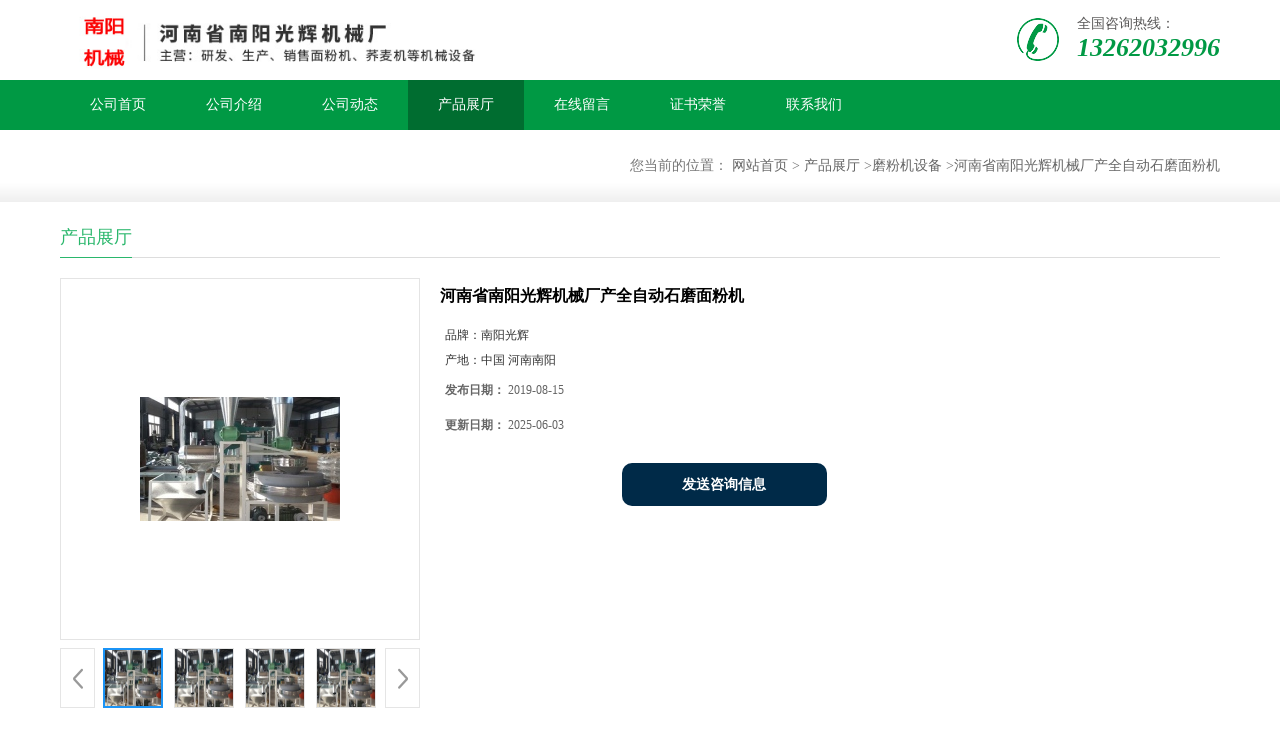

--- FILE ---
content_type: text/html; charset=utf-8
request_url: http://www.nyghjxc.com/products/show6086983.html
body_size: 7326
content:
<!DOCTYPE html PUBLIC "-//W3C//DTD XHTML 1.0 Transitional//EN" "http://www.w3.org/TR/xhtml1/DTD/xhtml1-transitional.dtd">
<html xmlns="http://www.w3.org/1999/xhtml">
<head>
<meta http-equiv="Content-Type" content="text/html; charset=utf-8" />
<title>河南省南阳光辉机械厂产全自动石磨面粉机-南阳市宛城区光辉面粉机配件经销处</title>
<meta http-equiv="keywords" content="河南省南阳光辉机械厂产全自动石磨面粉机">
<meta http-equiv="description" content="河南省产品质量免检企业。全国制粉机械行业中率先通过ISO9001国际质量体系认证，并首家获得进出口自营权。厂区面积172700平方米，各类专业技术人员300多人，总资产1.3亿元，拥有铣镗加工中心和国内同行业的六条自动化生产线。本厂1600名员工以“通力务实创”...">


<SCRIPT language=javascript type=text/javascript>
    <!--
    if(window.XMLHttpRequest){
        document.oncontextmenu=function(e){return false;}
        document.onselectstart=function(e){return false;}
    }else if(window.ActiveXObject){
        document.oncontextmenu=new Function('event.returnValue=false;');
        document.onselectstart=new Function('event.returnValue=false;');
    }
    -->
</SCRIPT>
<noscript><iframe src=""></iframe></noscript>
<style>
    body { -moz-user-select: none; }
</style>
<script>
    if(true){
        var curl = window.location.href;
        var defurl = "http://www.nyghjxc.com";
        if(curl.indexOf(defurl)<0){
            if (defurl.indexOf("http://")==0){
                curl = curl.replace(defurl.replace("http:","https:"),defurl);
            }else{
                curl = curl.replace(defurl.replace("https:","http:"),defurl);
            }
            window.location.href = curl;
        }
    }
</script>
<link rel="stylesheet" type="text/css" href="/web/mb/cn/sp_mb60/css/base.css">
<link rel="stylesheet" type="text/css" href="/web/mb/cn/sp_mb60/css/top.css">
<link rel="stylesheet" type="text/css" href="/web/mb/cn/sp_mb60/css/bottom.css">
<link rel="stylesheet" type="text/css" href="/web/mb/cn/sp_mb60/css/layout.css">

<script type="text/javascript" src="/web/mb/cn/sp_mb60/js/jquery-1.11.1.min.js"></script>
<script type="text/javascript" src="/web/mb/cn/sp_mb60/js/common.js"></script>
<script type="text/javascript" src="/web/mb/cn/sp_mb60/js/Tony_Tab.js"></script><!--焦点图-->
<script type="text/javascript" src="/web/mb/cn/sp_mb60/js/jquery.SuperSlide.2.1.1.js" ></script>


</head>
<body>
<div class="header">
 <div class="clearfix top">
  <a href="/" class="logo_l">
		<img src="https://img6.21food.cn/img/msite/2019/6/29/nyghjxc$8e85d25bba4af_4c32.jpg" alt="南阳市宛城区光辉面粉机配件经销处" title="河南南阳光辉机械厂-面粉机_莜麦机_荞麦机_小型磨面机_皮芯分离面粉机"/>
    </a>
     <div class="ad_sech"><span>全国咨询热线：</span><em>13262032996</em></div><!--ad_sech-->
 </div><!--top-->
 <div class="nav">
   <ul>
	<li  class=""><a  href="/"  title="公司首页" class="lrt" >公司首页</a></li>
	<li  class=""><a  href="/about.html"  title="公司介绍" class="lrt" >公司介绍</a></li>
	<li  class=""><a  href="/news/list--p1.html"  title="公司动态" class="lrt" >公司动态</a></li>
	<li  class="omm"><a  href="/products/list--p1.html"  title="产品展厅" class="lrt" >产品展厅</a></li>
	<li  class=""><a  href="/feedback.html"  title="在线留言" class="lrt" >在线留言</a></li>
	<li  class=""><a  href="/honors/list--p1.html"  title="证书荣誉" class="lrt" >证书荣誉</a></li>
	<li  class=""><a  href="/contact.html"  title="联系我们" class="lrt" >联系我们</a></li>
   </ul>
  </div><!--nav-->
</div><!--header-->
 <div class="tok_av">
<style type="text/css">
.title_l{line-height:40px;margin:0px auto;font-size:14px;height:40px;overflow:hidden;}
.title_l a{color: #666;}
</style>


<div class="title_l">
  <div class="title_l_ul">您当前的位置：
                <a href="/" title="网站首页">网站首页</a> &gt;
                <a href="/products/list--p1.html">产品展厅</a>
                &gt;<a href="/products/list-catid-101306_--p1.html">磨粉机设备</a>
                &gt;<a>河南省南阳光辉机械厂产全自动石磨面粉机</a>
 </div><!--title_l_ul-->
</div><!--title_l-->
 </div><!--tok_av-->

 <div class="clearfix min_cet_em">
   <div class="n_ce_ret"><span>产品展厅</span></div><!--n_ce_ret-->

<link rel="stylesheet" type="text/css" href="/web/mb/publicCss/product.css">
<script src="/web/mb/publicJs/jqzoom.base.js?v=20230706"></script>
<script src="/web/mb/publicJs/jquery.jqzoom.js"></script>
<div class="list_box">
    <!-- showpic -->
    <div class="prolist" style="margin-top:20px;">
        <div class="pr_deti_main">
            <div class="clearfix pr_detai_top">
                <div class="wth674">
                    <div class="product-show">
                        <div class="region-detail-gallery">
                           
                            <div id="preview" class="spec-preview">
							  
                                <table width="360" height="360" border="0" cellspacing="0" cellpadding="0">
                                    <tr>
                                        <td width="360" height="360" align="center" valign="middle">
                                            <div class="prism-player" id="player-con" style="margin: 0px auto; display:none;"></div>
                                            <span class="jqzoom">
                                         <img src="https://img6.21food.cn/simg/album/2019/6/28/nyghjxc1801034.jpg" jqimg="https://img6.21food.cn/img/album/2019/6/28/nyghjxc1801034.jpg" class="cv_mfrt" alt="">
                                </span>
                                        </td>
                                    </tr>
                                </table>
                            </div><!--spec-preview-->
                            <div class="spec-scroll">
                                <div class="prev">&nbsp;</div>
                                <div class="next">&nbsp;</div>
                                <div class="items">
                                    <ul>
                                        <li
                                                class="add"
                                        ><img src="https://img6.21food.cn/simg/album/2019/6/28/nyghjxc1801034.jpg" mid="https://img6.21food.cn/simg/album/2019/6/28/nyghjxc1801034.jpg" big="https://img6.21food.cn/img/album/2019/6/28/nyghjxc1801034.jpg" isvideo="0" onclick="preview(this,360);"></li>
                                        <li
                                        ><img src="https://img6.21food.cn/simg/album/2019/6/28/nyghjxc1801034.jpg" mid="https://img6.21food.cn/simg/album/2019/6/28/nyghjxc1801034.jpg" big="https://img6.21food.cn/img/album/2019/6/28/nyghjxc1801034.jpg" isvideo="0" onclick="preview(this,360);"></li>
                                        <li
                                        ><img src="https://img6.21food.cn/simg/album/2019/6/28/nyghjxc1801034.jpg" mid="https://img6.21food.cn/simg/album/2019/6/28/nyghjxc1801034.jpg" big="https://img6.21food.cn/img/album/2019/6/28/nyghjxc1801034.jpg" isvideo="0" onclick="preview(this,360);"></li>
                                        <li
                                        ><img src="https://img6.21food.cn/simg/album/2019/6/28/nyghjxc1801034.jpg" mid="https://img6.21food.cn/simg/album/2019/6/28/nyghjxc1801034.jpg" big="https://img6.21food.cn/img/album/2019/6/28/nyghjxc1801034.jpg" isvideo="0" onclick="preview(this,360);"></li>
                                        <li
                                        ><img src="https://img6.21food.cn/simg/album/2019/6/28/nyghjxc1801034.jpg" mid="https://img6.21food.cn/simg/album/2019/6/28/nyghjxc1801034.jpg" big="https://img6.21food.cn/img/album/2019/6/28/nyghjxc1801034.jpg" isvideo="0" onclick="preview(this,360);"></li>
                                    </ul>
                                </div><!--items-->
                            </div><!--spec-scroll-->
                            <!--缩图结束-->
                        </div>
                        <div class="det_plt">
                            <div class="product_title">河南省南阳光辉机械厂产全自动石磨面粉机</div>
                            <div class="price-content">
                                <div class="detail-texta">
                                    <div class="price-outer-div">
                                        <ul>
                                            <li><span>品牌：<span>南阳光辉</span></span></li>
                                        </ul>
                                        <div class="clear"></div>
                                    </div>
                                    <div class="price-outer-div">
                                        <ul>
                                            <li><span>产地：<span>中国  河南南阳</span></span></li>
                                        </ul>
                                        <div class="clear"></div>
                                    </div>

                                    <ul class="product-zd ">
                                        <li><strong>发布日期：</strong> 2019-08-15</li>
                                        <li><strong>更新日期：</strong> 2025-06-03</li>
                                    </ul>
                                </div>

                            </div>
                            <div class="detail-button">
                                <div class="prof_se_nd"><a href="/feedback.html?title=河南省南阳光辉机械厂产全自动石磨面粉机" style="color:#fff;">发送咨询信息</a></div>
                            </div>
                        </div><!--det_plt-->
                        <div class="cl"></div>

                    </div>
                    <div class="cl"></div>
                </div>

            </div><!--pr_detai_top-->
            <div class="prof_all prof_width"><span>产品详请</span></div><!--prof_all-->
            <div class="prog_leg">

                <table width="100%" border="0" cellspacing="0" cellpadding="0" bgcolor="#f9f9f9">
                    <tbody>
                    <tr>
                        <td width="5%" height="45" align="left" nowrap="nowrap">配用动力 </td>
                        <td width="15%" height="45" align="left">
                            11KW
                        </td>
                    </tr>
                    <tr>
                        <td width="5%" height="45" align="left" nowrap="nowrap">外型尺寸 </td>
                        <td width="15%" height="45" align="left">
                            500*500*700mm
                        </td>
                    </tr>
                    <tr>
                        <td width="5%" height="45" align="left" nowrap="nowrap">重量 </td>
                        <td width="15%" height="45" align="left">
                            150kg
                        </td>
                    </tr>
                    <tr>
                        <td width="5%" height="45" align="left" nowrap="nowrap">产品类型 </td>
                        <td width="15%" height="45" align="left">
                            全新
                        </td>
                    </tr>
                    <tr>
                        <td width="5%" height="45" align="left" nowrap="nowrap">电源电压 </td>
                        <td width="15%" height="45" align="left">
                            380V
                        </td>
                    </tr>
                    <tr>
                        <td width="5%" height="45" align="left" nowrap="nowrap">适用对象 </td>
                        <td width="15%" height="45" align="left">
                            皆可
                        </td>
                    </tr>
                    <tr>
                        <td width="5%" height="45" align="left" nowrap="nowrap">加工能力 </td>
                        <td width="15%" height="45" align="left">
                            1000个/h
                        </td>
                    </tr>
                    <tr>
                        <td width="5%" height="45" align="left" nowrap="nowrap">类型 </td>
                        <td width="15%" height="45" align="left">
                            浸出设备
                        </td>
                    </tr>
                    </tbody>
                </table>

            </div><!--prog_leg--><!--prog_leg-->
            <div class="ntf_pcde">
                <p style="padding: 0px; margin-top: 0px; margin-bottom: 0px; font-family: &quot;Microsoft YaHei&quot;, Arial, Helvetica, sans-serif, SimSun; font-size: 14px; white-space: normal; background-color: rgb(255, 255, 255);"><span style="padding: 0px; margin: 0px; line-height: 2;">河南省产品质量免检企业。全国制粉机械行业中率先通过ISO9001国际质量体系认证，并首家获得进出口自营权。厂区面积172700平方米，各类专业技术人员300多人，总资产1.3亿元，拥有铣镗加工中心和国内同行业的六条自动化生产线。本厂1600名员工以“通力务实创”的企业精神，坚持科技，视质量为生命，视信誉为灵魂。以的产品、的服务，与全国500多家经销单位建立了稳固的合作关系，产品远销四十多个国家和地区.&nbsp;FFPD系列打麸机是我厂在消化吸收国内外同类产品优点的基础上，针对国内外制粉行业实际需求设计制造的新产品，主要用于分离和提取粘附在麸皮上的粉料，可有效地减轻后续皮磨的负荷。南阳光辉面粉机械厂主营：全自动面粉加工设备、石磨面粉机、磨面机等小型、中型、大型面粉机械，欢迎各位老板前来参观、考察&nbsp;该设备是我厂的定型产品，麦间采用一筛一打一去石洗麦工艺，粉间采用五皮一刷麸的制粉工艺，整套设备布局整齐美观，性能稳定，操作方便，可适应不同地区，不同用户的需求</span></p><p style="padding: 0px; margin-top: 0px; margin-bottom: 0px; font-family: &quot;Microsoft YaHei&quot;, Arial, Helvetica, sans-serif, SimSun; font-size: 14px; white-space: normal; background-color: rgb(255, 255, 255);"><span style="padding: 0px; margin: 0px; line-height: 2;">适用范围：</span></p><p style="padding: 0px; margin-top: 0px; margin-bottom: 0px; font-family: &quot;Microsoft YaHei&quot;, Arial, Helvetica, sans-serif, SimSun; font-size: 14px; white-space: normal; background-color: rgb(255, 255, 255);"><span style="padding: 0px; margin: 0px; line-height: 2;">&nbsp; &nbsp; &nbsp;&nbsp;</span><span style="padding: 0px; margin: 0px; line-height: 2;">适用于石磨面粉加工厂、粮油店、酒店、学校（企业）食堂、生态园等领域。该全自动盘式石磨面粉机可加工各种粮食（小麦、玉米、大豆、荞麦、燕麦、高粱）。</span></p><p><span style="padding: 0px; margin: 0px; font-family: &quot;Microsoft YaHei&quot;, Arial, Helvetica, sans-serif, SimSun; font-size: 14px; background-color: rgb(255, 255, 255); line-height: 2;">&nbsp; &nbsp; 工作原理：</span><br style="padding: 0px; margin: 0px; font-family: &quot;Microsoft YaHei&quot;, Arial, Helvetica, sans-serif, SimSun; font-size: 14px; white-space: normal; background-color: rgb(255, 255, 255);"/><span style="padding: 0px; margin: 0px; font-family: &quot;Microsoft YaHei&quot;, Arial, Helvetica, sans-serif, SimSun; font-size: 14px; background-color: rgb(255, 255, 255); line-height: 2;">&nbsp; &nbsp; &nbsp; 传统石磨面粉机则是由上下两个经过千锤百炼、钎削斧刻的圆石做成，两扇都是具有一定厚度的大石块纯手工所雕凿成扁圆柱形，在两扇圆盘凿出一道道斜纹，叫磨齿。全自动石磨面粉机磨齿制作是一项专业性很强的复杂技术,其合理、自然、科学的设计特征,必须要手工调制，它的角度、尺寸、间隙是一切现代化工具不可替代的!</span><br style="padding: 0px; margin: 0px; font-family: &quot;Microsoft YaHei&quot;, Arial, Helvetica, sans-serif, SimSun; font-size: 14px; white-space: normal; background-color: rgb(255, 255, 255);"/><span style="padding: 0px; margin: 0px; font-family: &quot;Microsoft YaHei&quot;, Arial, Helvetica, sans-serif, SimSun; font-size: 14px; background-color: rgb(255, 255, 255); line-height: 2;">&nbsp; &nbsp; &nbsp;&nbsp;</span><span style="padding: 0px; margin: 0px; font-family: &quot;Microsoft YaHei&quot;, Arial, Helvetica, sans-serif, SimSun; font-size: 14px; background-color: rgb(255, 255, 255); line-height: 2;">上面的磨盘还凿上孔，与下盘咬合，固定在一个架座上，且下扇中间有一短的立轴，用铁制成，上扇中间有一个相应的空套，两扇相合，下扇固定，上扇才能绕轴逆向转动。同时，两扇的接触面有一个空膛，叫作&quot;磨膛&quot;。膛的外周还有此起彼伏的磨齿，上磨还留有磨眼，磨东西的时候，谷物通过磨眼流入磨膛，均匀地分布在四周，被磨成粉末，从夹缝中流到磨盘上。凑，操作方便，操作简单易学，维修方便。</span><br style="padding: 0px; margin: 0px; font-family: &quot;Microsoft YaHei&quot;, Arial, Helvetica, sans-serif, SimSun; font-size: 14px; white-space: normal; background-color: rgb(255, 255, 255);"/><span style="padding: 0px; margin: 0px; font-family: &quot;Microsoft YaHei&quot;, Arial, Helvetica, sans-serif, SimSun; font-size: 14px; background-color: rgb(255, 255, 255); line-height: 2;">&nbsp; &nbsp; 售后服务</span><br style="padding: 0px; margin: 0px; font-family: &quot;Microsoft YaHei&quot;, Arial, Helvetica, sans-serif, SimSun; font-size: 14px; white-space: normal; background-color: rgb(255, 255, 255);"/><span style="padding: 0px; margin: 0px; font-family: &quot;Microsoft YaHei&quot;, Arial, Helvetica, sans-serif, SimSun; font-size: 14px; background-color: rgb(255, 255, 255); line-height: 2;">&nbsp; &nbsp; &nbsp;&nbsp;小型全自动石磨面粉机整机及主要零部件自购买之日起三包服务为一年（易损件除外），电机三包期为三个月。维修或更换时必须携本厂随货发出的合格证明书，三保证书机购货发票，否则不予更换或无偿修理。</span></p><p><span style="padding: 0px; margin: 0px; font-family: &quot;Microsoft YaHei&quot;, Arial, Helvetica, sans-serif, SimSun; font-size: 14px; background-color: rgb(255, 255, 255); line-height: 2;"><br/></span></p>
            </div><!--ntf_pcde-->
        </div><!--pr_deti_main-->
    </div>
    <script>function tomessage(s,d){
        document.getElementById("stype").value=s;
        document.getElementById("sid").value=d;
        document.formdetail.method="POST";
        document.formdetail.submit();
    }</script>
    <form method="post" action="message.html" name="formdetail" id="formdetail">
        <input type="hidden" name="stype" id="stype" value="">
        <input type="hidden" name="sid" id="sid" value="">
    </form>
<style>.price-outer-div li{width: 100%;}
</style>


</div>



<style type="text/css">
.ews_t_t{line-height:45px;margin:0px auto;font-size:16px;height:45px;overflow:hidden;color:#333;font-weight:bold;text-align: left;}
.ews_t_tl{overflow:hidden;}
.ews_t_tl a{float:left;color:#555;display:block;height:36px;line-height:36px;padding:0px 15px;background:#eeeeee;font-size:14px;margin-right:20px;margin-bottom:20px;border-radius:6px;-moz-border-radius:6px;-webkit-border-radius:6px;text-align: left;}
.prto_zi_ul li{float:left;width:23%;margin-bottom:10px;padding-right:2%;list-style:none;}
.prto_zi_ul li table{width:100%;height:200px;}
.prto_zi_ul {padding:0px;margin:0px;width:100%;display:block;overflow:hidden;}
.prto_zi_ul li table img{max-width:100%;max-height:200px;}
.text_mdf{display:block;height:25px;overflow:hidden;color:#333;line-height:25px;font-size:14px;text-align:center;}
.text_mdf a{color:#333;}
.news_tag{padding:0px 20px;}

.swe_md{background:#fff;}
</style>

<div class="swe_md">

<div class="news_tag">
<div class="ews_t_t">相关产品：</div><!--ews_t_t-->
<ul class="prto_zi_ul">
    <li>
	  <table width="100%" border="0" cellspacing="0" cellpadding="0">
          <tr>
            <td align="center" valign="middle">
            <a href="/products/show5900925.html" target="_blank">
            <img src="https://img6.21food.cn/img/album/2019/6/29/nyghjxc1625048.jpg" alt="">
             </a>
            </td>
          </tr>
         </table>
         <div class="text_mdf">
            <a href="/products/show5900925.html" target="_blank">河南南阳机械厂 小型磨面机机</a>
        </div>
    </li>
    <li>
	  <table width="100%" border="0" cellspacing="0" cellpadding="0">
          <tr>
            <td align="center" valign="middle">
            <a href="/products/show5900913.html" target="_blank">
            <img src="https://img6.21food.cn/img/album/2019/6/28/nyghjxc1819052.jpg" alt="">
             </a>
            </td>
          </tr>
         </table>
         <div class="text_mdf">
            <a href="/products/show5900913.html" target="_blank">河南光辉老全自动小型磨面机价格</a>
        </div>
    </li>
    <li>
	  <table width="100%" border="0" cellspacing="0" cellpadding="0">
          <tr>
            <td align="center" valign="middle">
            <a href="/products/show5900888.html" target="_blank">
            <img src="https://img6.21food.cn/img/album/2019/6/28/nyghjxc1805006.jpg" alt="">
             </a>
            </td>
          </tr>
         </table>
         <div class="text_mdf">
            <a href="/products/show5900888.html" target="_blank">组合式小型磨面机机械厂</a>
        </div>
    </li>
    <li>
	  <table width="100%" border="0" cellspacing="0" cellpadding="0">
          <tr>
            <td align="center" valign="middle">
            <a href="/products/show5900884.html" target="_blank">
            <img src="https://img6.21food.cn/img/album/2019/6/28/nyghjxc1804006.jpg" alt="">
             </a>
            </td>
          </tr>
         </table>
         <div class="text_mdf">
            <a href="/products/show5900884.html" target="_blank">对辊式家用磨面机</a>
        </div>
    </li>
</ul>
</div><!--news_tag-->
</div><!--swe_md-->   
</div><!--min_cet_m-->

<script type="text/javascript" src="/web/mb/publicJs/common.js"></script>


<style typpe="text/css">
    .flot_cuext{width:174px;position:fixed;right:0px;top:100px;background:#006fed;padding:2px;}
    .lot_cu1{height:37px;}
    .lot_cu1 span{float:left;line-height:37px;color:#fff;font-size:18px;font-family:"微软雅黑";margin-left:10px;}
    .lot_cu2{background:#fff;padding:0px 11px 15px;}
    .lot_cu1 a{float:right;margin-top:11px;margin-right:9px;}
    .lot_cu2 dl{padding:10px 0px 15px;border-bottom:1px dashed #006fed;}
    .lot_cu2 dl dd{color:#314985;font-size:12px;line-height:35px;word-break:break-all;table-layout:fixed;overflow:hidden;}
    .lot_cu2 dl dd span{float:left;}
    .lot_cu2 dl dd em{float:left;}
    .lot_cu2 dl dd em img{margin-top:3px;}
    .lot_cu2 dl dd strong{color:#314985;font-size:14px;}
    .lot_cet1{margin:19px 0px;text-align:center;}
    .lot_cet2{width: 125px;height: 125px;margin:8px auto 10px;border:1px solid #eeeeee;text-align:center;padding:6px;}
    .lot_cet2 img{max-width: 110px;max-height: 110px;}
    .lot_cet3{text-align:center;line-height:25px;color:#314985;font-size:14px;font-family:"微软雅黑";}
    .flot_cuext{
        z-index: 999999;
    }
</style>



<script>
    function hideQq() {
        $(".flot_cuext").hide();
    }
</script>
   
   
   
 <div class="footer">
  <div class="clearfix oter_alfr">
  <ul>
   <li>
		<img src="https://img6.21food.cn/img/msite/2019/6/29/nyghjxc$8e85d25bba4af_4c32.jpg" alt="南阳市宛城区光辉面粉机配件经销处" title="河南南阳光辉机械厂-面粉机_莜麦机_荞麦机_小型磨面机_皮芯分离面粉机" class="ter_a_zmd1"/>
       <em class="er_a_tle">13262032996</em>
   </li>
   <li>
    <span>关于我们</span>
    <em>
     <a href="/about.html">公司简介</a>
     <a href="/honors/list--p1.html">荣誉资质</a>
     <a href="/contact.html">联系我们</a>
     <a href="/feedback.html">在线留言</a>
    </em>
   </li>
   <li>
    <span>新闻资讯</span>
    <em>
     <a href="/news/list--p1.html">公司新闻</a>
    </em>
   </li>
   <li>
    <span>产品展示</span>
    <em>
				<a href="/products/list-catid-101306_--p1.html">磨粉机设备</a>
				<a href="/products/list-catid-88903_--p1.html">加工成套设备</a>
				<a href="/products/list-catid-101316_--p1.html">组合清理/清粮机设备</a>
				<a href="/products/list-catid-101310_--p1.html">平筛/振动设备</a>
    </em>
   </li>
  </ul>
 </div><!--oter_alfr-->
  
  <div class="footer_b">
   版权所有 Copyright (©) 2026 
<a href="/sitemap.xml" target="_blank" class="zzb07link">XML</a>			
			
            技术支持：
            <a href="https://www.21food.cn/" id="21food" class="TechnicalSupport" target="_blank">食品商务网</a>&nbsp;&nbsp;
            <a href="https://china.guidechem.com/" id="guidechem" class="TechnicalSupport" target="_blank">盖德化工网</a>&nbsp;&nbsp;
  </div><!--footer_b-->
 </div><!--footer-->
<script src="/js/jquery.cookie.js"></script>

<script>
    $("img").each(function(){
        if($(this).attr('src')=='') $(this).remove();
    });
    if(location.href.indexOf('/news/list')!=-1){
        $("img").error(function () {
            $(this).remove();
        });
    }else {
        $("img").error(function () {
            $(this).attr("src", "/images/nophoto.png");
        });
    }
</script>
<script type='text/javascript' src='https://tj.guidechem.com/js/visitcount3.js'></script> 
<script type='text/javascript' defer> 
var _visitCount_ = new VisitCount(); 
_visitCount_.dbName='foodcn'; 
_visitCount_.source='pc'; 
_visitCount_.sid=6086983; 
_visitCount_.clientkey='1769143390406_4203'; 
_visitCount_.comid=141206; 
_visitCount_.vcomid=0; 
_visitCount_.keyword=''; 
_visitCount_.stype='pro'; 
_visitCount_.visittimes=1; 
_visitCount_.data=''; 
_visitCount_.types=''; 
_visitCount_.time='1769143390452'; 
_visitCount_.sign='58efbd69980f8d3df42c5e206ec2a9fb'; 
_visitCount_.sentReq(); 
function _doAction_(sid,stype,action,actiondata,scomid){
	_visitCount_.doaction(sid,stype,action,actiondata,scomid);
 }
</script>
 <script type="text/javascript">
  $(".slideBox").slide({mainCell:".bd ul",autoPlay:true});
 </script>
</body>
</html>



--- FILE ---
content_type: text/css
request_url: http://www.nyghjxc.com/web/mb/cn/sp_mb60/css/top.css
body_size: 513
content:
@charset "utf-8";
/* CSS Document */

.header{position:relative;min-width:1160px;}

.logo_l{float:left;height:80px;display:block;}
.logo_l img{max-height:60px;max-width:510px; vertical-align:middle;margin-top:10px;}
.top{max-width:1160px;margin:0px auto;}

.ad_sech{float:right;margin-top:15px;padding-left:60px;background:url(../images/rel_c.png) left center no-repeat;}
.ad_sech span{display:block;color:#5a5959;font-size:14px;line-hieght:40px;}
.ad_sech em{font-weight: bold;font-style: italic;color: #009944;font-size:26px;line-hieght:40px;}




.nav{width:100%;height:50px;background:#009944;min-width:1160px;}
.nav ul{max-width:1160px;margin:0px auto;}
.nav ul li{float:left;position:relative;height: 50px;line-height:50px;}
.nav ul li a{display: block;font-size: 14px;line-height: 50px;color: #fff;padding:0px 30px;}
.nav ul li.omm{background:#006d30;}

input.tp_t_mx_t1::placeholder { color:#fff}
input.tp_t_mx_t1::-webkit-input-placeholder { color:#fff}
input.tp_t_mx_t1::-ms-input-placeholder{ color:#fff}
input.tp_t_mx_t1::-moz-input-placeholder{ color:#fff}

--- FILE ---
content_type: text/css
request_url: http://www.nyghjxc.com/web/mb/cn/sp_mb60/css/layout.css
body_size: 4748
content:
@charset "utf-8";
/* CSS Document */

.banner-box{width:100%;position:relative;overflow:hidden;min-width:1160px;}
.banner-box .bd{ width:100% !important;}
.banner-box .bd li .m-width {width:100%;margin:0 auto;overflow:hidden;text-align:center;}
.banner-box .bd li{width:100% !important;}
.banner-box .bd li a{display:block;background-size:auto;}
.banner-box .bd li a img,.banner-box .bd li img{max-width:100%;}
.banner-btn a{display:block;width:50px;height:70px;position:absolute;top:0;font-size:0px;}

.banner-btn a.prev{position:absolute;left:10px;top:50%;margin-top:-35px;} 
.banner-btn a.next{position:absolute;right:10px;top:50%;margin-top:-35px;}

.banner-btn a.prev:after{content:' ';position:absolute;top:50%;margin-top:-11px;left:50%;width:22px;height:22px;border:#fff solid;border-width:6px 6px 0 0;-webkit-transform:rotate(-135deg);transform:rotate(-135deg);margin-left:-4px;}
.banner-btn a.next:before{content:' ';position:absolute;top:50%;margin-top:-11px;left:50%;width:22px;height:22px;border:#fff solid;border-width:6px 6px 0 0;-webkit-transform:rotate(45deg);transform:rotate(45deg);margin-left:-16px;}
.banner-btn a.prev:hover:after{content:' ';position:absolute;top:50%;margin-top:-11px;left:50%;width:22px;height:22px;border:#fff solid;border-width:6px 6px 0 0;-webkit-transform:rotate(-135deg);transform:rotate(-135deg);margin-left:-4px;}
.banner-btn a.next:hover:before{content:' ';position:absolute;top:50%;margin-top:-11px;left:50%;width:22px;height:22px;border:#fff solid;border-width:6px 6px 0 0;-webkit-transform:rotate(45deg);transform:rotate(45deg);margin-left:-16px;}

.banner-box .hd {position:absolute;bottom:15px;width:100%;text-align:center;}
.banner-box .hd ul li{width:10px;height:10px;margin-right: 8px;display: inline-block;cursor: pointer;border-radius:8px;-moz-border-radius:8px;-webkit-border-radius:8px;border:1px solid #fff;}
.banner-box .hd ul li.on{background:#fff;}

.tok_av{width:100%;height:72px;background:url(../images/bg_5.jpg) center top repeat-x;min-width:1160px;}
.title_l{max-width:1160px;margin:0px auto;padding-top:16px;text-align:right;font-size: 14px !important;color: #777 !important;}
.title_l{line-height:40px;margin:0px auto;font-size:12px;height:40px;overflow:hidden;}
.title_l a{color: #666;}
.title_l a:hover{color:#2ab76c;}

.min_cet_em{width:1160px;margin:0px auto 30px;min-height:600px;}
.min_cet_m{width:1160px;margin:0px auto 30px;position:relative;min-height:600px;}
.min_ce_left{width:210px;position:absolute;left:0px;top:-50px;}
.s_na_me{width: 210px;height: 80px; background: url(../images/bg_4.jpg) no-repeat;position: relative;text-align: center;}
.s_na_me img{ vertical-align:top; margin-top:18px;}
.s_na_me i{ display:block; width:30px; height:31px; background:url(../images/icon10.png) no-repeat; position:absolute; right:-30px; bottom:-1px;}
.s_na_v{ width:200px; border:5px solid #ddd; border-top:0; margin-bottom:20px;}
.s_na_v li{ width:100%; height:50px; line-height:50px; border-bottom:1px solid #ddd;}
.s_na_v li a{ width:170px; height:50px; line-height:50px; padding-left:30px; font-size:16px; color:#555;}
.s_na_v li.omm a,.s_na_v li a:hover{ color:#2ab76c;}

.n_ce_ret{ width:100%; height:40px; border-bottom:1px solid #ddd; position:relative; margin-top:15px;}
.n_ce_ret span{display:inline-block;zoom:1; height:40px; line-height:40px; font-size:18px; color:#2ab76c; border-bottom:1px solid #2ab76c;}



.min_ce_right{width:910px;float:right;}

.new_list li{padding:15px 0px;border-bottom:1px dashed #ddd;}
.ew_lis_md{height:30px; line-height:30px;}
.ew_lis_md p{float:left;height:30px; line-height:30px; white-space:nowrap; overflow:hidden; text-overflow:ellipsis; font-size:14px; color:#0063B3;font-size:16px;max-width:680px;}
.ew_lis_md em{float:right; font-size:14px; color:#888;}
.ew_lis_md1{height:50px; font-size:14px; color:#555555; line-height:25px; overflow:hidden; text-indent:2em; margin:5px 0px 15px;}
.de_more{display:block;width:100px; height:24px; border:1px solid #0063B3; text-align:center; line-height:24px; font-size:14px; color:#0063B3;}


.ano_ul_m{width:1200px;margin:0px auto 0px;}
.out_n_left{float:left;width:557px; float:left;}
.out_n_left img{max-width:100%;max-height:250px;}
.out_n_rog{float:right;width:630px;}
.ut_n_r1{display:block;font-size:20px;color:#fff;line-height:35px;font-weight:bold;margin-bottom:5px;}
.ut_n_r2{display:block;font-size:14px;color:#fff;line-height:25px;max-height:100px;overflow:hidden;margin-bottom:20px;}
.ut_n_r3{overflow:hidden;text-align:center;display: block;}
.ut_n_r3 a{display:block;width:108px;height:108px;border-radius:50%;-moz-border-radius:50%;-webkit-border-radius:50%;display:inline-block; margin-right:30px; text-align:center;background:#33ccff;float:left;}
.ut_n_r3 a img{display:block;margin: 15px auto 0px;}
.ut_n_r3 a i{display:block;text-align:center;font-style:normal;line-height: 25px;font-weight:bold;font-size:14px;color:#fff;}


.ind_pdot_l{width:1200px;margin:50px auto 50px;}
.d_nes_left{float:left;}
.d_nes_ri_ght{float:right;width: 820px;}
.d_nes_ri_ght table{border-right:1px solid #e4e4e4;border-top:1px solid #e4e4e4;}
.d_nes_ri_ght table tr td{border-left:1px solid #e4e4e4;border-bottom:1px solid #e4e4e4;}
.tlt_nav{background: #3399cc !important;font-size:14px;color:#fff;}
.pdt_ncd1{display:block;max-width:250px;font-size:14px;color:#333;}
.pdt_ncd2{display:block;max-width:170px;font-size:14px;color:#333;}
.d_nes_ri_ght tr:nth-child(2n+1){ background:#efefef;}

.d_nes_right ul li{min-height:95px; background:#f5f5f5; margin-bottom:20px; position:relative;}
.time_data{color:#FFF;width:84px;height:84px;background: #3b3b3b;position: absolute;left: -44px;top: 7px;}
.data_rte{margin-left:80px;}
.time_data em{font-size:23px; text-align: center; padding-top:15px; display: block;}
.time_data span{font-size:15px; text-align: center; padding-top:7px; display: block;}
.ind_nes_l{width:1200px;margin:50px auto 50px;}
.d_nes_right{float:right;width: 790px;}
.anout_nes_l{background:url(../images/about.jpg) center center no-repeat;padding:30px 0px; }
.data_rte a{display:block;color:#333; line-height:40px; font-size:15px;height:40px;overflow:hidden;}
.data_rte span{display:block;color:#666; line-height:22px; font-size:12px;height:44px;overflow:hidden;}
.data_rte a:hover,.pdt_ncd1:hover,.pdt_ncd2:hover{color:#3399cc;}
.about_m p{margin-top:20px;}
.about_m img{max-width:100%;}
.about_m{line-height:25px;font-size:12px;color:#333;}



.m_i_rn_le1{display:block;height:60px; background:#3399cc; color:#FFF; line-height:60px !important; padding-left:30px; font-size:15px;font-weight:bold;}
.y_ctr2 li{line-height:38px;position:relative;}
.y_ctr2 li:last-child{border-bottom:0px;}
.y_ctr2 li a{height:38px;line-height:38px;overflow:hidden;border-bottom: 1px solid #e7e7e7;padding-left: 22px;display:block;color: #333;font-size: 14px;transition: all 0.3s;-webkit-transition: all 0.3s;-moz-transition: all 0.3s;-o-transition: all 0.3s;padding-right: 40px;}

.eb_lm_mdrf{position:relative;}
.leb_lm_m{display:none;width: 100%;}
.leb_lm_m a{display:block;height: 33px;line-height: 33px;color: #666;font-size: 14px;padding-left: 30px;border-bottom:1px dashed #eee;}
.leb_lm_m a:hover{color:#666;}
.more_ald{display:block;position:absolute;right: 0px;top: -40px;width: 32px;z-index: 1;height: 38px;padding-right: 5px;cursor:pointer;color:#666;font-size:18px;line-height:38px;text-align:center;font-style:normal;font-weight:bold;}

.y_ctr2{background: #fff;border: 5px solid #ddd;border-top:0;margin-bottom:20px;}




.contact_m{line-height:35px;font-size:14px;color:#343a40;padding:20px 0px;}
.contact_m ul{border-bottom:1px dashed #e5e5e5;padding-bottom:10px;margin-bottom:10px;}
.contact_m p strong{font-size:16px;}
.contact_m p img{max-width:100%;}


.feed_m{margin:30px auto;max-width:1310px;padding:0px 15px;}
.form-group{line-height:36px;margin-bottom:22px;position:relative;display:inline-block;width:100%;}
.form-control{border:1px solid #2ab76c;border-radius:4px;-moz-border-radius:4px;-webkit-border-radius:4px;line-height:36px;height:36px;outline:none;color:#666;font-size:12px;padding-left:2%;width:97%;}
textarea.form-control{border:1px solid #2ab76c;border-radius:4px;-moz-border-radius:4px;-webkit-border-radius:4px;line-height:36px;height:180px;outline:none;color:#666;font-size:12px;padding:10px 2%;width:95%;}
#code{border:1px solid #2ab76c;border-radius:4px;-moz-border-radius:4px;-webkit-border-radius:4px;line-height:36px;height:36px;outline:none;color:#666;font-size:12px;padding-left:2%;width:40%;float: left;}
.btn-primary{border:1px solid #2ab76c ;border-radius:4px;-moz-border-radius:4px;-webkit-border-radius:4px;line-height:36px;height:36px;outline:none;font-size:12px;width:100%;background:#2ab76c ;color:#fff;cursor:pointer !important;}
.form-group label{position:absolute;left:0px;bottom:-20px;line-height:20px;color:#666;font-size:12px;}
.form-group label.error{color:#ff0000;}
.form-group span{height: 34px;padding: 0px 10px 0 0;font-size: 14px;display: block;font-weight: 400;margin-left: 10px;color: #76838f;float: left;text-align: center;background-color: #f3f7f9;border: 1px solid #e4eaec;border-radius: 3px;line-height: 36px;}
.form-group span img{float:left;}
.form-group span a{display:inline-block;color:#666;font-size:12px;}





.lind_mdr2{padding:10px 0px;}
.lind_mdr2 dd{font-size: 14px;color: #333;line-height: 33px;padding-left: 46px;}
.lind_mdr2 dd a{color: #333;}


.nd_mt1{background: url(../images/icon2.jpg) 5px 7px no-repeat;}
.nd_mt2{background: url(../images/icon1.jpg) 5px 7px no-repeat;}
.nd_mt3{background: url(../images/icon3.jpg) 5px 7px no-repeat;}
.nd_mt4{background: url(../images/icon4.jpg) 5px 7px no-repeat;}
.nd_mt5{background: url(../images/icon6.png) 5px 7px no-repeat;}


.news_ldr_md {margin-top:20px;}
.news_ldr_md ul li{padding-bottom: 20px;border-bottom: 1px solid #f5f5f5;margin-bottom: 20px;position:relative;min-height:70px;padding-left:90px;}
.rw_me_t1{display:block;width:70px;height:50px;padding:12px 0;text-align:center;background-color: #3399cc;position:absolute;left:0px;top:0px;}
.rw_me_t1 i{display:block;font-size:24px;font-weight:bold;line-height:24px;height:24px;margin-bottom:10px;color:#fff;font-style:normal;}
.rw_me_t1 em{display:block;font-size:12px;line-height:12px;height:12px;color:#fff;}
.rw_me_t2{display:block;font-size:16px;font-weight:bold;line-height: 25px;height: 25px;white-space: nowrap;text-overflow:ellipsis;overflow:hidden;margin-bottom: 4px;}
.rw_me_t2 a{color:#333;}
.rw_me_t3{display:block;font-size:14px;line-height:22px;height:44px;overflow:hidden;text-indent: 2em;color:#333;}
.rw_me_t2 a:hover{color:#3399cc;}




.dhr_mt1{display:block;font-size:22px;line-height:35px;text-align:center;color: #333;margin:15px 0px 15px;}
.dhr_mt2{display:block;color:#666;font-size:12px;line-height:45px;text-align:center;margin-bottom:10px;}
.dhr_mt3 img{max-width:100%;}
.dhr_mt3 p{color:#666;font-size:14px;line-height:30px;}
.dhr_mt3{margin-top:15px;color:#666;font-size:14px;line-height:30px;}

.pge_re{margin-bottom:20px;margin-top:40px;}
.pge_re span{display:block;line-height:32px;height:32px;overflow:hidden;font-size: 14px;color:#333;padding:0px 10px;}
.pge_re span a{color: #666;}
.pge_re span a:hover,.text_bsd a:hover,.prut_dr table tr td a:hover{color:#009944;}

/* 分页 */
a{text-decoration:none;}
*{padding:0; margin:0; list-style:none;}
address,cite,em {font-style:normal;}
.page_tp{margin:27px auto;text-align:center;height:32px;line-height:32px;display:inline-block;width:100%;}
.page_op_txt{background:#fff;border:1px solid #ccc;height:30px;line-height:30px;padding:0px 10px !important;display:inline-block;color:#333333;font-size:12px;font-family:"微软雅黑";margin-right:10px;display:inline-block;margin-left:10px;outline:none;border-radius:2px;-moz-border-radius:2px;-webkit-border-radius:2px;}
.page_tp span{color:#6d6d6d;font-size:12px;font-family:"微软雅黑";display:inline-block;padding:0px !important;border:0px !important;background:none;}
.red_pcd{width:40px;height:28px;line-height:28px;color:#6d6d6d;font-size:12px;font-family:"微软雅黑";border:1px solid #ccc;padding-left:5px;margin-right:10px;margin-left:10px;display:inline-block;margin-top:-3px;outline:none;text-align:center;border-radius:2px;-moz-border-radius:2px;-webkit-border-radius:2px;}
.red_pcd1{width:46px;height:30px;border:1px solid #e5e5e5;color:#333;font-size:12px;font-family:"微软雅黑";background:none;cursor:pointer !important;margin-left:10px;display:inline-block;margin-top:-3px;background:#efefef;border-radius:2px;-moz-border-radius:2px;-webkit-border-radius:2px;}
.page_tp em{display:inline-block;margin-right:10px;}
.page_op_txtu{color:#bbb;}
.page_tp em a{background:#fff;border:1px solid #e5e5e5;padding:0px;height:30px;line-height:30px;width:36px;display:inline-block;color:#333333;font-size:13px;font-family:"微软雅黑";text-align:center;margin:0px 5px;border-radius:2px;-moz-border-radius:2px;-webkit-border-radius:2px;}
.page_tp em a.on{border: 1px solid #333;color:#fff;background: #333;font-weight:bold;}
.page_tp em a.on_last{border-right:1px solid #e5e5e5;}

@media (max-width:760px) {
.prto_zi_ul li{width:48% !important;padding-right:2%;}
}
.job_mdf_m{margin-top:20px;}
.job_mdf_m ul{padding:0px 0px 10px;border-bottom:1px dashed #e5e5e5;margin-bottom:10px;}
.job_mdf_m ul li{color: #666666;font-size: 14px;line-height:25px;}
.job_mdf_m ul li span{color:#333;}
.job_mdf_m ul li h3{font-size:16px;}



.pdror_lost_m_nzd {max-width:1170px;margin:30px auto 0px;}
.st_m_n1{border:1px solid #e5e5e5;padding:10px;}
.pdror_lost_m_nzd ul li{width:23.5%;margin-right:2%;float:left;margin-bottom:20px;}
.pdror_lost_m_nzd ul li:nth-child(4n){margin-right:0px;}
.pdror_lost_m_nzd ul li table{width:100%;height:220px;}
.pdror_lost_m_nzd ul li span{display:block;height:220px;overflow:hidden;}
.pdror_lost_m_nzd ul li table img{max-width:100%;max-height:220px;}
.xp_man_cd1{display:block;text-align: center;height: 30px; overflow: hidden;line-height:30px; color: #656464; transition:color 0.3s;}
.xp_man_cd1:hover{text-decoration: none;color:#01519e;}
.st_m_n1:hover{box-shadow:0 20px 15px -15px rgba(0,0,0,.2);}
.st_m_n1:hover img{-webkit-transform: scale(1.1);-ms-transform: scale(1.1);-o-transform: scale(1.1);transform: scale(1.1);-webkit-transition: all .6s ease-in-out;-o-transition: all .6s ease-in-out;transition: all .6s ease-in-out;}

.prut_dr{margin-top:20px;}
.prut_dr table{border-right:1px solid #e4e4e4;border-top:1px solid #e4e4e4;}
.prut_dr table tr td{border-left:1px solid #e4e4e4;border-bottom:1px solid #e4e4e4;}
.prut_dr table tr td a{color:#333;font-size:12px;}
.pd_t_ncd1{display:block;max-width:120px;font-size:12px;color:#333;word-break: break-all;}
.pd_t_ncd2{display:block;max-width:250px;font-size:12px;color:#333;word-break: break-all;}
.pd_t_ncd3{display:block;max-width:100px;font-size:12px;color:#333;word-break: break-all;}

.post_list{overflow:hidden;margin-top:30px;width:910px;}
.post_list ul{width: 955px;}
.post_list li{width: 437px;height:160px;background:#F2F2F2;float:left;margin-bottom:30px;box-shadow:2px 2px 5px #999;margin-right:30px;}
.st_lis_ler{float:left;width:154px;height:154px;margin:3px;background:#fff;overflow:hidden;}
.st_lis_ler table{width:154px;height:154px;}
.st_lis_ler table img{max-width:154px;max-height:154px;}
.st_lis_etr{float:left;width:230px;margin-left:20px;}
.is_e_mdf{height:50px; line-height:25px;overflow:hidden; margin-top:8px;display:block;font-size:16px; color:#006FBF;}
.is_e_mdt{display:block; width:81px; height:24px; border:1px solid #0085E3; text-align:center; line-height:24px; font-size:14px; color:#0085E3; margin-top:60px;}


.sce_ro_m{background: #f6f6f6;height:46px;min-width:1160px;}
.sce_ro_m ul{max-width:1160px;margin:0px auto 0px;height:46px;}
.sce_ro_m ul em{float:right;display:block;margin-top:7px;}
.sc_cd{float:left;width:220px;outline:none;color:#333;font-size:12px;height:30px;line-height:30px;padding-left:10px;border: 1px solid #ccc;background:#fff;}
.tp_t_mx_t2{float:left;width:50px;height:32px;cursor:pointer;outline:none;border:0px;background:#2ab76c;color:#fff;font-size:12px;}


.prtc_mdf{max-width:1160px;margin:0px auto 20px;min-width:1160px;}
.prtc_md_re1{height:50px;border-bottom: 1px solid #ddd;}
.prtc_md_re1 span{float: left;display:block;line-height: 49px;border-bottom: 1px solid #2ab76c;color: #2ab76c;font-size: 24px;}
.prtc_md_re1 em{float: left;display:block;line-height: 30px;color: #666;margin-left: 15px;font-size: 14px;margin-top:15px;}
.prtc_md_re1 a{float:right;color: #999;font-size: 14px;line-height: 30px;margin-top:15px;}
.prtc_md_re2{padding:15px 0px;overflow:hidden;width:1140px;}
.prtc_md_re2 ul li{float:left;width:220px;margin:0px 8px;}
.pi_mdc1{width:212px;height:212px;border: 1px solid #ccc;padding:2px;}
.pi_mdc1 table{width:212px;height:212px;}
.pi_mdc1 table img{max-width:212px;max-height:212px;}
.pi_mdc2{line-height:30px;text-align:center;height:30px;overflow:hidden;}
.pi_mdc2 a{color: #333;font-size: 14px;display:block;}
.prtc_md_re2 ul li:hover .pi_mdc1{border:1px solid #999;}
.prtc_md_re2 ul li:hover .pi_mdc2 a{color:#2ab76c;}
.prtc_md_re1 a:hover{color:#2ab76c;}
.rtc_m_rte{width:1160px;margin:20px auto 20px;}
.tc_m_r_left{ border-radius: 5px; border: 1px solid #2ab76c;width:260px;float:left;}
.tc_m_r_left span{display:block;margin-bottom:15px;font-size: 24px; color: #fff; background:#2ab76c ; line-height: 60px; text-align: center;}
.tc_m_r_left em{display:block;padding:0px 15px 10px;}
.tc_m_r_left em a{width:220px;display:block;border:1px solid #ddd;line-height:30px;height:30px;overflow:hidden;margin:9px 0px;display:block;text-align:center;font-size:14px;color:#333;}
.tc_m_r_left em a:hover{color:#2ab76c;border:1px solid #2ab76c;}
.tc_m_r_cert{width:850px;float:right;}
.cnt_m_xd{font-size: 15px; line-height: 25px; margin-top: 10px;max-height:100px;overflow:hidden;}

.tc_mde_d_l li a:hover{color:#2ab76c;}
.prtc_m_d_re1{margin-top:20px;}
.tc_m_d_l{float:left;width:480px;}
.tc_m_d_r{float:right;width:335px;}

.tc_mde_d_l{margin-top:10px;}
.tc_mde_d_l li{color:#333;font-size:12px;height: 33px;line-height: 33px;}
.tc_mde_d_l li a{display:block;max-width:400px;overflow:hidden;color:#333;font-size:14px;height:33px;line-height:33px;float:left;}
.tc_mde_d_l li span{float:right;color: #999;display:block;font-size:14px;}